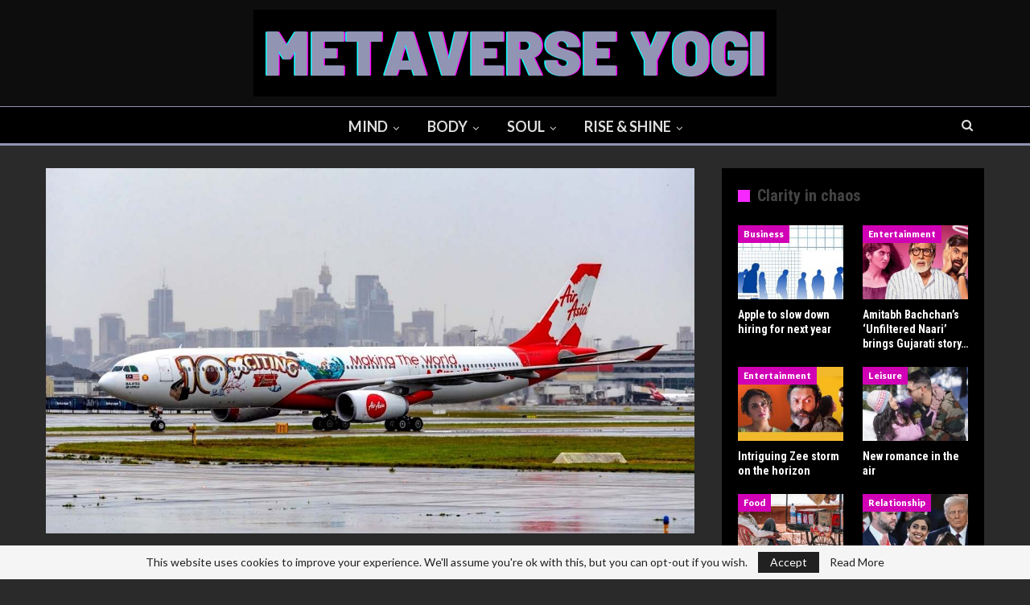

--- FILE ---
content_type: text/html; charset=UTF-8
request_url: https://metaverseyogi.com/business/airasia-x-returns-to-australia/
body_size: 87822
content:
	<!DOCTYPE html>
		<!--[if IE 8]>
	<html class="ie ie8" lang="en-GB"> <![endif]-->
	<!--[if IE 9]>
	<html class="ie ie9" lang="en-GB"> <![endif]-->
	<!--[if gt IE 9]><!-->
<html lang="en-GB"> <!--<![endif]-->
	<head>
				<meta charset="UTF-8">
		<meta http-equiv="X-UA-Compatible" content="IE=edge">
		<meta name="viewport" content="width=device-width, initial-scale=1.0">
		<link rel="pingback" href="https://metaverseyogi.com/xmlrpc.php"/>

		<title>AirAsia X returns to Australia - Metaverse Yogi</title>
<meta name='robots' content='max-image-preview:large' />

<!-- This site is optimized with the Yoast SEO Premium plugin v13.3 - https://yoast.com/wordpress/plugins/seo/ -->
<meta name="robots" content="max-snippet:-1, max-image-preview:large, max-video-preview:-1"/>
<link rel="canonical" href="https://metaverseyogi.com/business/airasia-x-returns-to-australia/" />
<meta property="og:locale" content="en_GB" />
<meta property="og:type" content="article" />
<meta property="og:title" content="AirAsia X returns to Australia - Metaverse Yogi" />
<meta property="og:description" content="Long haul low cost leader AirAsia X (AAX) today celebrated the return of services to/from Sydney and welcomed flight D7220 from Kuala Lumpur to Sydney which touched down this morning. The return service D7221 to Kuala Lumpur departed Sydney Airport after guests were treated with a special send off to mark the official recommencement of &hellip;" />
<meta property="og:url" content="https://metaverseyogi.com/business/airasia-x-returns-to-australia/" />
<meta property="og:site_name" content="Metaverse Yogi" />
<meta property="article:section" content="Business" />
<meta property="article:published_time" content="2022-09-18T16:41:38+00:00" />
<meta property="og:image" content="https://metaverseyogi.com/wp-content/uploads/2022/09/AirAsia-X-returns-to-Australia.jpg" />
<meta property="og:image:secure_url" content="https://metaverseyogi.com/wp-content/uploads/2022/09/AirAsia-X-returns-to-Australia.jpg" />
<meta property="og:image:width" content="1200" />
<meta property="og:image:height" content="675" />
<meta name="twitter:card" content="summary_large_image" />
<meta name="twitter:description" content="Long haul low cost leader AirAsia X (AAX) today celebrated the return of services to/from Sydney and welcomed flight D7220 from Kuala Lumpur to Sydney which touched down this morning. The return service D7221 to Kuala Lumpur departed Sydney Airport after guests were treated with a special send off to mark the official recommencement of [&hellip;]" />
<meta name="twitter:title" content="AirAsia X returns to Australia - Metaverse Yogi" />
<meta name="twitter:image" content="https://metaverseyogi.com/wp-content/uploads/2022/09/AirAsia-X-returns-to-Australia.jpg" />
<script type='application/ld+json' class='yoast-schema-graph yoast-schema-graph--main'>{"@context":"https://schema.org","@graph":[{"@type":"WebSite","@id":"https://metaverseyogi.com/#website","url":"https://metaverseyogi.com/","name":"Metaverse Yogi","inLanguage":"en-GB","potentialAction":[{"@type":"SearchAction","target":"https://metaverseyogi.com/?s={search_term_string}","query-input":"required name=search_term_string"}]},{"@type":"ImageObject","@id":"https://metaverseyogi.com/business/airasia-x-returns-to-australia/#primaryimage","inLanguage":"en-GB","url":"https://metaverseyogi.com/wp-content/uploads/2022/09/AirAsia-X-returns-to-Australia.jpg","width":1200,"height":675},{"@type":"WebPage","@id":"https://metaverseyogi.com/business/airasia-x-returns-to-australia/#webpage","url":"https://metaverseyogi.com/business/airasia-x-returns-to-australia/","name":"AirAsia X returns to Australia - Metaverse Yogi","isPartOf":{"@id":"https://metaverseyogi.com/#website"},"inLanguage":"en-GB","primaryImageOfPage":{"@id":"https://metaverseyogi.com/business/airasia-x-returns-to-australia/#primaryimage"},"datePublished":"2022-09-18T16:41:38+00:00","dateModified":"2022-09-18T16:41:38+00:00","author":{"@id":"https://metaverseyogi.com/#/schema/person/ddc5d24d15652eafb0270fca90656376"},"potentialAction":[{"@type":"ReadAction","target":["https://metaverseyogi.com/business/airasia-x-returns-to-australia/"]}]},{"@type":["Person"],"@id":"https://metaverseyogi.com/#/schema/person/ddc5d24d15652eafb0270fca90656376","name":"News Features","image":{"@type":"ImageObject","@id":"https://metaverseyogi.com/#authorlogo","inLanguage":"en-GB","url":"https://secure.gravatar.com/avatar/03243c13f42c19a9587ea2cbd11c3d8df5e4d312bbc773cca6c6814aeab45fca?s=96&d=mm&r=g","caption":"News Features"},"description":"News Features covers the whole spectrum of news, including national, world, business, tech, sports, travel, fashion, music and entertainment news.","sameAs":[]}]}</script>
<!-- / Yoast SEO Premium plugin. -->

<link rel='dns-prefetch' href='//fonts.googleapis.com' />
<link rel="alternate" type="application/rss+xml" title="Metaverse Yogi &raquo; Feed" href="https://metaverseyogi.com/feed/" />
<link rel="alternate" type="application/rss+xml" title="Metaverse Yogi &raquo; Comments Feed" href="https://metaverseyogi.com/comments/feed/" />
<link rel="alternate" type="application/rss+xml" title="Metaverse Yogi &raquo; AirAsia X returns to Australia Comments Feed" href="https://metaverseyogi.com/business/airasia-x-returns-to-australia/feed/" />
<link rel="alternate" title="oEmbed (JSON)" type="application/json+oembed" href="https://metaverseyogi.com/wp-json/oembed/1.0/embed?url=https%3A%2F%2Fmetaverseyogi.com%2Fbusiness%2Fairasia-x-returns-to-australia%2F" />
<link rel="alternate" title="oEmbed (XML)" type="text/xml+oembed" href="https://metaverseyogi.com/wp-json/oembed/1.0/embed?url=https%3A%2F%2Fmetaverseyogi.com%2Fbusiness%2Fairasia-x-returns-to-australia%2F&#038;format=xml" />
<style id='wp-img-auto-sizes-contain-inline-css' type='text/css'>
img:is([sizes=auto i],[sizes^="auto," i]){contain-intrinsic-size:3000px 1500px}
/*# sourceURL=wp-img-auto-sizes-contain-inline-css */
</style>
<style id='wp-emoji-styles-inline-css' type='text/css'>

	img.wp-smiley, img.emoji {
		display: inline !important;
		border: none !important;
		box-shadow: none !important;
		height: 1em !important;
		width: 1em !important;
		margin: 0 0.07em !important;
		vertical-align: -0.1em !important;
		background: none !important;
		padding: 0 !important;
	}
/*# sourceURL=wp-emoji-styles-inline-css */
</style>
<style id='wp-block-library-inline-css' type='text/css'>
:root{--wp-block-synced-color:#7a00df;--wp-block-synced-color--rgb:122,0,223;--wp-bound-block-color:var(--wp-block-synced-color);--wp-editor-canvas-background:#ddd;--wp-admin-theme-color:#007cba;--wp-admin-theme-color--rgb:0,124,186;--wp-admin-theme-color-darker-10:#006ba1;--wp-admin-theme-color-darker-10--rgb:0,107,160.5;--wp-admin-theme-color-darker-20:#005a87;--wp-admin-theme-color-darker-20--rgb:0,90,135;--wp-admin-border-width-focus:2px}@media (min-resolution:192dpi){:root{--wp-admin-border-width-focus:1.5px}}.wp-element-button{cursor:pointer}:root .has-very-light-gray-background-color{background-color:#eee}:root .has-very-dark-gray-background-color{background-color:#313131}:root .has-very-light-gray-color{color:#eee}:root .has-very-dark-gray-color{color:#313131}:root .has-vivid-green-cyan-to-vivid-cyan-blue-gradient-background{background:linear-gradient(135deg,#00d084,#0693e3)}:root .has-purple-crush-gradient-background{background:linear-gradient(135deg,#34e2e4,#4721fb 50%,#ab1dfe)}:root .has-hazy-dawn-gradient-background{background:linear-gradient(135deg,#faaca8,#dad0ec)}:root .has-subdued-olive-gradient-background{background:linear-gradient(135deg,#fafae1,#67a671)}:root .has-atomic-cream-gradient-background{background:linear-gradient(135deg,#fdd79a,#004a59)}:root .has-nightshade-gradient-background{background:linear-gradient(135deg,#330968,#31cdcf)}:root .has-midnight-gradient-background{background:linear-gradient(135deg,#020381,#2874fc)}:root{--wp--preset--font-size--normal:16px;--wp--preset--font-size--huge:42px}.has-regular-font-size{font-size:1em}.has-larger-font-size{font-size:2.625em}.has-normal-font-size{font-size:var(--wp--preset--font-size--normal)}.has-huge-font-size{font-size:var(--wp--preset--font-size--huge)}.has-text-align-center{text-align:center}.has-text-align-left{text-align:left}.has-text-align-right{text-align:right}.has-fit-text{white-space:nowrap!important}#end-resizable-editor-section{display:none}.aligncenter{clear:both}.items-justified-left{justify-content:flex-start}.items-justified-center{justify-content:center}.items-justified-right{justify-content:flex-end}.items-justified-space-between{justify-content:space-between}.screen-reader-text{border:0;clip-path:inset(50%);height:1px;margin:-1px;overflow:hidden;padding:0;position:absolute;width:1px;word-wrap:normal!important}.screen-reader-text:focus{background-color:#ddd;clip-path:none;color:#444;display:block;font-size:1em;height:auto;left:5px;line-height:normal;padding:15px 23px 14px;text-decoration:none;top:5px;width:auto;z-index:100000}html :where(.has-border-color){border-style:solid}html :where([style*=border-top-color]){border-top-style:solid}html :where([style*=border-right-color]){border-right-style:solid}html :where([style*=border-bottom-color]){border-bottom-style:solid}html :where([style*=border-left-color]){border-left-style:solid}html :where([style*=border-width]){border-style:solid}html :where([style*=border-top-width]){border-top-style:solid}html :where([style*=border-right-width]){border-right-style:solid}html :where([style*=border-bottom-width]){border-bottom-style:solid}html :where([style*=border-left-width]){border-left-style:solid}html :where(img[class*=wp-image-]){height:auto;max-width:100%}:where(figure){margin:0 0 1em}html :where(.is-position-sticky){--wp-admin--admin-bar--position-offset:var(--wp-admin--admin-bar--height,0px)}@media screen and (max-width:600px){html :where(.is-position-sticky){--wp-admin--admin-bar--position-offset:0px}}

/*# sourceURL=wp-block-library-inline-css */
</style><style id='global-styles-inline-css' type='text/css'>
:root{--wp--preset--aspect-ratio--square: 1;--wp--preset--aspect-ratio--4-3: 4/3;--wp--preset--aspect-ratio--3-4: 3/4;--wp--preset--aspect-ratio--3-2: 3/2;--wp--preset--aspect-ratio--2-3: 2/3;--wp--preset--aspect-ratio--16-9: 16/9;--wp--preset--aspect-ratio--9-16: 9/16;--wp--preset--color--black: #000000;--wp--preset--color--cyan-bluish-gray: #abb8c3;--wp--preset--color--white: #ffffff;--wp--preset--color--pale-pink: #f78da7;--wp--preset--color--vivid-red: #cf2e2e;--wp--preset--color--luminous-vivid-orange: #ff6900;--wp--preset--color--luminous-vivid-amber: #fcb900;--wp--preset--color--light-green-cyan: #7bdcb5;--wp--preset--color--vivid-green-cyan: #00d084;--wp--preset--color--pale-cyan-blue: #8ed1fc;--wp--preset--color--vivid-cyan-blue: #0693e3;--wp--preset--color--vivid-purple: #9b51e0;--wp--preset--gradient--vivid-cyan-blue-to-vivid-purple: linear-gradient(135deg,rgb(6,147,227) 0%,rgb(155,81,224) 100%);--wp--preset--gradient--light-green-cyan-to-vivid-green-cyan: linear-gradient(135deg,rgb(122,220,180) 0%,rgb(0,208,130) 100%);--wp--preset--gradient--luminous-vivid-amber-to-luminous-vivid-orange: linear-gradient(135deg,rgb(252,185,0) 0%,rgb(255,105,0) 100%);--wp--preset--gradient--luminous-vivid-orange-to-vivid-red: linear-gradient(135deg,rgb(255,105,0) 0%,rgb(207,46,46) 100%);--wp--preset--gradient--very-light-gray-to-cyan-bluish-gray: linear-gradient(135deg,rgb(238,238,238) 0%,rgb(169,184,195) 100%);--wp--preset--gradient--cool-to-warm-spectrum: linear-gradient(135deg,rgb(74,234,220) 0%,rgb(151,120,209) 20%,rgb(207,42,186) 40%,rgb(238,44,130) 60%,rgb(251,105,98) 80%,rgb(254,248,76) 100%);--wp--preset--gradient--blush-light-purple: linear-gradient(135deg,rgb(255,206,236) 0%,rgb(152,150,240) 100%);--wp--preset--gradient--blush-bordeaux: linear-gradient(135deg,rgb(254,205,165) 0%,rgb(254,45,45) 50%,rgb(107,0,62) 100%);--wp--preset--gradient--luminous-dusk: linear-gradient(135deg,rgb(255,203,112) 0%,rgb(199,81,192) 50%,rgb(65,88,208) 100%);--wp--preset--gradient--pale-ocean: linear-gradient(135deg,rgb(255,245,203) 0%,rgb(182,227,212) 50%,rgb(51,167,181) 100%);--wp--preset--gradient--electric-grass: linear-gradient(135deg,rgb(202,248,128) 0%,rgb(113,206,126) 100%);--wp--preset--gradient--midnight: linear-gradient(135deg,rgb(2,3,129) 0%,rgb(40,116,252) 100%);--wp--preset--font-size--small: 13px;--wp--preset--font-size--medium: 20px;--wp--preset--font-size--large: 36px;--wp--preset--font-size--x-large: 42px;--wp--preset--spacing--20: 0.44rem;--wp--preset--spacing--30: 0.67rem;--wp--preset--spacing--40: 1rem;--wp--preset--spacing--50: 1.5rem;--wp--preset--spacing--60: 2.25rem;--wp--preset--spacing--70: 3.38rem;--wp--preset--spacing--80: 5.06rem;--wp--preset--shadow--natural: 6px 6px 9px rgba(0, 0, 0, 0.2);--wp--preset--shadow--deep: 12px 12px 50px rgba(0, 0, 0, 0.4);--wp--preset--shadow--sharp: 6px 6px 0px rgba(0, 0, 0, 0.2);--wp--preset--shadow--outlined: 6px 6px 0px -3px rgb(255, 255, 255), 6px 6px rgb(0, 0, 0);--wp--preset--shadow--crisp: 6px 6px 0px rgb(0, 0, 0);}:where(.is-layout-flex){gap: 0.5em;}:where(.is-layout-grid){gap: 0.5em;}body .is-layout-flex{display: flex;}.is-layout-flex{flex-wrap: wrap;align-items: center;}.is-layout-flex > :is(*, div){margin: 0;}body .is-layout-grid{display: grid;}.is-layout-grid > :is(*, div){margin: 0;}:where(.wp-block-columns.is-layout-flex){gap: 2em;}:where(.wp-block-columns.is-layout-grid){gap: 2em;}:where(.wp-block-post-template.is-layout-flex){gap: 1.25em;}:where(.wp-block-post-template.is-layout-grid){gap: 1.25em;}.has-black-color{color: var(--wp--preset--color--black) !important;}.has-cyan-bluish-gray-color{color: var(--wp--preset--color--cyan-bluish-gray) !important;}.has-white-color{color: var(--wp--preset--color--white) !important;}.has-pale-pink-color{color: var(--wp--preset--color--pale-pink) !important;}.has-vivid-red-color{color: var(--wp--preset--color--vivid-red) !important;}.has-luminous-vivid-orange-color{color: var(--wp--preset--color--luminous-vivid-orange) !important;}.has-luminous-vivid-amber-color{color: var(--wp--preset--color--luminous-vivid-amber) !important;}.has-light-green-cyan-color{color: var(--wp--preset--color--light-green-cyan) !important;}.has-vivid-green-cyan-color{color: var(--wp--preset--color--vivid-green-cyan) !important;}.has-pale-cyan-blue-color{color: var(--wp--preset--color--pale-cyan-blue) !important;}.has-vivid-cyan-blue-color{color: var(--wp--preset--color--vivid-cyan-blue) !important;}.has-vivid-purple-color{color: var(--wp--preset--color--vivid-purple) !important;}.has-black-background-color{background-color: var(--wp--preset--color--black) !important;}.has-cyan-bluish-gray-background-color{background-color: var(--wp--preset--color--cyan-bluish-gray) !important;}.has-white-background-color{background-color: var(--wp--preset--color--white) !important;}.has-pale-pink-background-color{background-color: var(--wp--preset--color--pale-pink) !important;}.has-vivid-red-background-color{background-color: var(--wp--preset--color--vivid-red) !important;}.has-luminous-vivid-orange-background-color{background-color: var(--wp--preset--color--luminous-vivid-orange) !important;}.has-luminous-vivid-amber-background-color{background-color: var(--wp--preset--color--luminous-vivid-amber) !important;}.has-light-green-cyan-background-color{background-color: var(--wp--preset--color--light-green-cyan) !important;}.has-vivid-green-cyan-background-color{background-color: var(--wp--preset--color--vivid-green-cyan) !important;}.has-pale-cyan-blue-background-color{background-color: var(--wp--preset--color--pale-cyan-blue) !important;}.has-vivid-cyan-blue-background-color{background-color: var(--wp--preset--color--vivid-cyan-blue) !important;}.has-vivid-purple-background-color{background-color: var(--wp--preset--color--vivid-purple) !important;}.has-black-border-color{border-color: var(--wp--preset--color--black) !important;}.has-cyan-bluish-gray-border-color{border-color: var(--wp--preset--color--cyan-bluish-gray) !important;}.has-white-border-color{border-color: var(--wp--preset--color--white) !important;}.has-pale-pink-border-color{border-color: var(--wp--preset--color--pale-pink) !important;}.has-vivid-red-border-color{border-color: var(--wp--preset--color--vivid-red) !important;}.has-luminous-vivid-orange-border-color{border-color: var(--wp--preset--color--luminous-vivid-orange) !important;}.has-luminous-vivid-amber-border-color{border-color: var(--wp--preset--color--luminous-vivid-amber) !important;}.has-light-green-cyan-border-color{border-color: var(--wp--preset--color--light-green-cyan) !important;}.has-vivid-green-cyan-border-color{border-color: var(--wp--preset--color--vivid-green-cyan) !important;}.has-pale-cyan-blue-border-color{border-color: var(--wp--preset--color--pale-cyan-blue) !important;}.has-vivid-cyan-blue-border-color{border-color: var(--wp--preset--color--vivid-cyan-blue) !important;}.has-vivid-purple-border-color{border-color: var(--wp--preset--color--vivid-purple) !important;}.has-vivid-cyan-blue-to-vivid-purple-gradient-background{background: var(--wp--preset--gradient--vivid-cyan-blue-to-vivid-purple) !important;}.has-light-green-cyan-to-vivid-green-cyan-gradient-background{background: var(--wp--preset--gradient--light-green-cyan-to-vivid-green-cyan) !important;}.has-luminous-vivid-amber-to-luminous-vivid-orange-gradient-background{background: var(--wp--preset--gradient--luminous-vivid-amber-to-luminous-vivid-orange) !important;}.has-luminous-vivid-orange-to-vivid-red-gradient-background{background: var(--wp--preset--gradient--luminous-vivid-orange-to-vivid-red) !important;}.has-very-light-gray-to-cyan-bluish-gray-gradient-background{background: var(--wp--preset--gradient--very-light-gray-to-cyan-bluish-gray) !important;}.has-cool-to-warm-spectrum-gradient-background{background: var(--wp--preset--gradient--cool-to-warm-spectrum) !important;}.has-blush-light-purple-gradient-background{background: var(--wp--preset--gradient--blush-light-purple) !important;}.has-blush-bordeaux-gradient-background{background: var(--wp--preset--gradient--blush-bordeaux) !important;}.has-luminous-dusk-gradient-background{background: var(--wp--preset--gradient--luminous-dusk) !important;}.has-pale-ocean-gradient-background{background: var(--wp--preset--gradient--pale-ocean) !important;}.has-electric-grass-gradient-background{background: var(--wp--preset--gradient--electric-grass) !important;}.has-midnight-gradient-background{background: var(--wp--preset--gradient--midnight) !important;}.has-small-font-size{font-size: var(--wp--preset--font-size--small) !important;}.has-medium-font-size{font-size: var(--wp--preset--font-size--medium) !important;}.has-large-font-size{font-size: var(--wp--preset--font-size--large) !important;}.has-x-large-font-size{font-size: var(--wp--preset--font-size--x-large) !important;}
/*# sourceURL=global-styles-inline-css */
</style>

<style id='classic-theme-styles-inline-css' type='text/css'>
/*! This file is auto-generated */
.wp-block-button__link{color:#fff;background-color:#32373c;border-radius:9999px;box-shadow:none;text-decoration:none;padding:calc(.667em + 2px) calc(1.333em + 2px);font-size:1.125em}.wp-block-file__button{background:#32373c;color:#fff;text-decoration:none}
/*# sourceURL=/wp-includes/css/classic-themes.min.css */
</style>
<link rel='stylesheet' id='publisher-child-css' href='https://metaverseyogi.com/wp-content/themes/publisher-child/style.css?ver=1.0.0' type='text/css' media='all' />
<link rel='stylesheet' id='better-framework-main-fonts-css' href='https://fonts.googleapis.com/css?family=Lato:400,900,700%7CRoboto:500%7CRoboto+Condensed:700,400&#038;display=swap' type='text/css' media='all' />
<script type="text/javascript" src="https://metaverseyogi.com/wp-includes/js/jquery/jquery.min.js?ver=3.7.1" id="jquery-core-js"></script>
<script type="text/javascript" src="https://metaverseyogi.com/wp-includes/js/jquery/jquery-migrate.min.js?ver=3.4.1" id="jquery-migrate-js"></script>
<link rel="https://api.w.org/" href="https://metaverseyogi.com/wp-json/" /><link rel="alternate" title="JSON" type="application/json" href="https://metaverseyogi.com/wp-json/wp/v2/posts/732" /><link rel="EditURI" type="application/rsd+xml" title="RSD" href="https://metaverseyogi.com/xmlrpc.php?rsd" />
<meta name="generator" content="WordPress 6.9" />
<link rel='shortlink' href='https://metaverseyogi.com/?p=732' />
    <style type="text/css">
        #cseo-product-gallery {
            width: 500pt;
            margin: 0 auto;
            padding: 20pt;
            border-color: #ccc;
            border-width: 1pt;
            border-style: solid;
            border-radius: 4pt;
        }
        #cseo-product-galley-fullimage {
            list-style: none;
            width: auto;
            height: 400pt;
            margin: 0pt;
            padding: 0pt;
            overflow: hidden;
        }
        #cseo-product-galley-fullimage li img {
            display: block;
            margin: 0 auto;
            width: auto;
            height: 400pt;
        }
        #cseo-product-galley-thumbimage {
            list-style: none;
            overflow: hidden;
            float: left;
        }
        #cseo-product-galley-thumbimage li {
            float: left;
        }
        #cseo-product-galley-thumbimage li img {
            position:relative;
            float: left;
            border: 1pt solid white;
            opacity: 0.7;
            width: auto;
            height: 50pt;
            border-style: solid;
            border-width: 1px;
            border-color: transparent;
        }
        #cseo-product-galley-thumbimage li img:hover {
            opacity: 1;
            border-style: solid;
            border-color: #eee;
        }
        .cseo-product-galley-button {
            font-family: Arial,Helvetica,sans-serif;
            font-size: 32pt;
            font-weight: bold;
            box-shadow: 1pt 1pt 1pt 0 rgba(0, 0, 0, 0.4);
            border-radius :12pt;
            background-image: linear-gradient(#ffe700, #ff9700);
            text-decoration: none !important;
            cursor: pointer;
            color: black !important;
            border-width: 2pt;
            border-style: solid;
            border-color: #ff9100;
            padding: 12pt 28pt;
        }
        .cseo-product-galley-button:hover {
            margin: 1pt 1pt;
            color: black;
            background-image: linear-gradient(#ffd700, #ff8700);
        }
    </style>
    <meta name="generator" content="Powered by WPBakery Page Builder - drag and drop page builder for WordPress."/>
<script type="application/ld+json">{
    "@context": "http://schema.org/",
    "@type": "Organization",
    "@id": "#organization",
    "logo": {
        "@type": "ImageObject",
        "url": "https://metaverseyogi.com/wp-content/uploads/2022/02/Metaverse-Yogi-New-Logo-12.png"
    },
    "url": "https://metaverseyogi.com/",
    "name": "Metaverse Yogi",
    "description": ""
}</script>
<script type="application/ld+json">{
    "@context": "http://schema.org/",
    "@type": "WebSite",
    "name": "Metaverse Yogi",
    "alternateName": "",
    "url": "https://metaverseyogi.com/"
}</script>
<script type="application/ld+json">{
    "@context": "http://schema.org/",
    "@type": "NewsArticle",
    "headline": "AirAsia X returns to Australia",
    "description": "Long haul low cost leader AirAsia X (AAX) today celebrated the return of services to/from Sydney and welcomed flight D7220 from Kuala Lumpur to Sydney which touched down this morning.The return service D7221 to Kuala Lumpur departed Sydney Airport af",
    "datePublished": "2022-09-18",
    "dateModified": "2022-09-18",
    "author": {
        "@type": "Person",
        "@id": "#person-NewsFeatures",
        "name": "News Features"
    },
    "image": "https://metaverseyogi.com/wp-content/uploads/2022/09/AirAsia-X-returns-to-Australia.jpg",
    "interactionStatistic": [
        {
            "@type": "InteractionCounter",
            "interactionType": "http://schema.org/CommentAction",
            "userInteractionCount": "0"
        }
    ],
    "publisher": {
        "@id": "#organization"
    },
    "mainEntityOfPage": "https://metaverseyogi.com/business/airasia-x-returns-to-australia/"
}</script>
<link rel='stylesheet' id='bf-minifed-css-1' href='https://metaverseyogi.com/wp-content/bs-booster-cache/5fa870b435a7d2f2b91d960cd600b390.css' type='text/css' media='all' />
<link rel='stylesheet' id='7.11.0-1758544724' href='https://metaverseyogi.com/wp-content/bs-booster-cache/58fb51b6f704629a2bcdc01b17c66b6e.css' type='text/css' media='all' />
<link rel="icon" href="https://metaverseyogi.com/wp-content/uploads/2022/01/cropped-Metaverse-Yogi-Favicon-final-32x32.png" sizes="32x32" />
<link rel="icon" href="https://metaverseyogi.com/wp-content/uploads/2022/01/cropped-Metaverse-Yogi-Favicon-final-192x192.png" sizes="192x192" />
<link rel="apple-touch-icon" href="https://metaverseyogi.com/wp-content/uploads/2022/01/cropped-Metaverse-Yogi-Favicon-final-180x180.png" />
<meta name="msapplication-TileImage" content="https://metaverseyogi.com/wp-content/uploads/2022/01/cropped-Metaverse-Yogi-Favicon-final-270x270.png" />
<noscript><style> .wpb_animate_when_almost_visible { opacity: 1; }</style></noscript>	</head>

<body class="wp-singular post-template-default single single-post postid-732 single-format-standard wp-theme-publisher wp-child-theme-publisher-child bs-theme bs-publisher bs-publisher-games-portal active-light-box ltr close-rh page-layout-2-col page-layout-2-col-right full-width active-sticky-sidebar main-menu-sticky-smart main-menu-out-full-width active-ajax-search single-prim-cat-30 single-cat-30  wpb-js-composer js-comp-ver-6.7.0 vc_responsive bs-ll-a" dir="ltr">
	<header id="header" class="site-header header-style-1 full-width" itemscope="itemscope" itemtype="https://schema.org/WPHeader">
				<div class="header-inner">
			<div class="content-wrap">
				<div class="container">
					<div id="site-branding" class="site-branding">
	<p  id="site-title" class="logo h1 img-logo">
	<a href="https://metaverseyogi.com/" itemprop="url" rel="home">
					<img id="site-logo" src="https://metaverseyogi.com/wp-content/uploads/2022/02/Metaverse-Yogi-New-Logo-12.png"
			     alt="Metaverse Yogi"  />

			<span class="site-title">Metaverse Yogi - </span>
				</a>
</p>
</div><!-- .site-branding -->
				</div>

			</div>
		</div>
		<div id="menu-main" class="menu main-menu-wrapper show-search-item menu-actions-btn-width-1" role="navigation" itemscope="itemscope" itemtype="https://schema.org/SiteNavigationElement">
	<div class="main-menu-inner">
		<div class="content-wrap">
			<div class="container">

				<nav class="main-menu-container">
					<ul id="main-navigation" class="main-menu menu bsm-pure clearfix">
						<li id="menu-item-276" class="menu-item menu-item-type-custom menu-item-object-custom menu-item-has-children better-anim-fade menu-item-276"><a href="#">MIND</a>
<ul class="sub-menu">
	<li id="menu-item-268" class="menu-item menu-item-type-taxonomy menu-item-object-category menu-term-24 better-anim-fade menu-item-268"><a href="https://metaverseyogi.com/tech/">Technology</a></li>
	<li id="menu-item-263" class="menu-item menu-item-type-taxonomy menu-item-object-category menu-term-23 better-anim-fade menu-item-263"><a href="https://metaverseyogi.com/books/">Books</a></li>
	<li id="menu-item-265" class="menu-item menu-item-type-taxonomy menu-item-object-category menu-term-25 better-anim-fade menu-item-265"><a href="https://metaverseyogi.com/entertainment/">Entertainment</a></li>
</ul>
</li>
<li id="menu-item-277" class="menu-item menu-item-type-custom menu-item-object-custom menu-item-has-children better-anim-fade menu-item-277"><a href="#">BODY</a>
<ul class="sub-menu">
	<li id="menu-item-267" class="menu-item menu-item-type-taxonomy menu-item-object-category menu-term-27 better-anim-fade menu-item-267"><a href="https://metaverseyogi.com/food/">Food</a></li>
	<li id="menu-item-266" class="menu-item menu-item-type-taxonomy menu-item-object-category menu-term-26 better-anim-fade menu-item-266"><a href="https://metaverseyogi.com/fitness/">Fitness</a></li>
	<li id="menu-item-274" class="menu-item menu-item-type-taxonomy menu-item-object-category menu-term-28 better-anim-fade menu-item-274"><a href="https://metaverseyogi.com/style/">Style</a></li>
</ul>
</li>
<li id="menu-item-278" class="menu-item menu-item-type-custom menu-item-object-custom menu-item-has-children better-anim-fade menu-item-278"><a href="#">SOUL</a>
<ul class="sub-menu">
	<li id="menu-item-273" class="menu-item menu-item-type-taxonomy menu-item-object-category menu-term-29 better-anim-fade menu-item-273"><a href="https://metaverseyogi.com/self-help/">Self-Help</a></li>
	<li id="menu-item-272" class="menu-item menu-item-type-taxonomy menu-item-object-category menu-term-31 better-anim-fade menu-item-272"><a href="https://metaverseyogi.com/science/">Science</a></li>
	<li id="menu-item-275" class="menu-item menu-item-type-taxonomy menu-item-object-category current-post-ancestor current-menu-parent current-post-parent menu-term-30 better-anim-fade menu-item-275"><a href="https://metaverseyogi.com/business/">Business</a></li>
</ul>
</li>
<li id="menu-item-279" class="menu-item menu-item-type-custom menu-item-object-custom menu-item-has-children better-anim-fade menu-item-279"><a href="#">RISE &#038; SHINE</a>
<ul class="sub-menu">
	<li id="menu-item-271" class="menu-item menu-item-type-taxonomy menu-item-object-category menu-term-32 better-anim-fade menu-item-271"><a href="https://metaverseyogi.com/relationship/">Relationship</a></li>
	<li id="menu-item-269" class="menu-item menu-item-type-taxonomy menu-item-object-category menu-term-33 better-anim-fade menu-item-269"><a href="https://metaverseyogi.com/leisure/">Leisure</a></li>
	<li id="menu-item-270" class="menu-item menu-item-type-taxonomy menu-item-object-category menu-term-1 better-anim-fade menu-item-270"><a href="https://metaverseyogi.com/melange/">Mélange</a></li>
</ul>
</li>
					</ul><!-- #main-navigation -->
											<div class="menu-action-buttons width-1">
															<div class="search-container close">
									<span class="search-handler"><i class="fa fa-search"></i></span>

									<div class="search-box clearfix">
										<form role="search" method="get" class="search-form clearfix" action="https://metaverseyogi.com">
	<input type="search" class="search-field"
	       placeholder="Search..."
	       value="" name="s"
	       title="Search for:"
	       autocomplete="off">
	<input type="submit" class="search-submit" value="Search">
</form><!-- .search-form -->
									</div>
								</div>
														</div>
										</nav><!-- .main-menu-container -->

			</div>
		</div>
	</div>
</div><!-- .menu -->	</header><!-- .header -->
	<div class="rh-header clearfix dark deferred-block-exclude">
		<div class="rh-container clearfix">

			<div class="menu-container close">
				<span class="menu-handler"><span class="lines"></span></span>
			</div><!-- .menu-container -->

			<div class="logo-container rh-img-logo">
				<a href="https://metaverseyogi.com/" itemprop="url" rel="home">
											<img src="https://metaverseyogi.com/wp-content/uploads/2022/02/Metaverse-Yogi-New-Logo-12.png"
						     alt="Metaverse Yogi"  />				</a>
			</div><!-- .logo-container -->
		</div><!-- .rh-container -->
	</div><!-- .rh-header -->
		<div class="main-wrap content-main-wrap">
		<div class="content-wrap">
		<main id="content" class="content-container">

		<div class="container layout-2-col layout-2-col-1 layout-right-sidebar post-template-10">

			<div class="row main-section">
										<div class="col-sm-8 content-column">
							<div class="single-container">
																<article id="post-732" class="post-732 post type-post status-publish format-standard has-post-thumbnail  category-business single-post-content">
									<div class="single-featured"><a class="post-thumbnail open-lightbox" href="https://metaverseyogi.com/wp-content/uploads/2022/09/AirAsia-X-returns-to-Australia.jpg"><img  width="1200" height="675" alt="" data-src="https://metaverseyogi.com/wp-content/uploads/2022/09/AirAsia-X-returns-to-Australia.jpg">											</a>
											</div>
																		<div class="post-header-inner">
										<div class="post-header-title">
											<div class="term-badges floated"><span class="term-badge term-30"><a href="https://metaverseyogi.com/business/">Business</a></span></div>											<h1 class="single-post-title">
												<span class="post-title" itemprop="headline">AirAsia X returns to Australia</span>
											</h1>
											<div class="post-meta single-post-meta">
			<a href="https://metaverseyogi.com/author/newsfeatures/"
		   title="Browse Author Articles"
		   class="post-author-a post-author-avatar">
			<img alt=''  data-src='https://secure.gravatar.com/avatar/03243c13f42c19a9587ea2cbd11c3d8df5e4d312bbc773cca6c6814aeab45fca?s=26&d=mm&r=g' class='avatar avatar-26 photo avatar-default' height='26' width='26' /><span class="post-author-name">By <b>News Features</b></span>		</a>
					<span class="time"><time class="post-published updated"
			                         datetime="2022-09-18T22:11:38+05:30">On <b>Sep 18, 2022</b></time></span>
			</div>
										</div>
									</div>
																		<div class="entry-content clearfix single-post-content">
										<p>Long haul low cost leader AirAsia X (AAX) today celebrated the return of services to/from Sydney and welcomed flight D7220 from Kuala Lumpur to Sydney which touched down this morning.</p>
<p>The return service D7221 to Kuala Lumpur departed Sydney Airport after guests were treated with a special send off to mark the official recommencement of commercial services to/from Australia after a two year hiatus caused by the pandemic.</p>
<p>The twice-weekly service will also connect to Auckland, New Zealand starting 7 November this year and with plans to gradually increase the service to daily by the first quarter of next year to meet strong pent-up demand. AirAsia X is also resuming direct services to Melbourne and Perth commencing early November.</p>
<p>In celebration of the new services, AirAsia is offering great value fares from Sydney direct to Kuala Lumpur from AUD239 on Economy seats or guests can choose to experience the Premium Flatbed from AUD899 all-in* one way. From Kuala Lumpur, passengers can connect to a world of destinations across Asia on the airline group’s vast network.</p>
<p>The services to/from Sydney are available for booking through the ‘Flights’ icon on the airasia Super App or via the website. The latest sale is for the travel period between now and 28 October 2022.</p>
<p>CEO of AirAsia X Benyamin Ismail said: “Australia is one of our key markets and we are pleased to return our services to the country and reconnect our guests between Sydney and Kuala Lumpur with great value fares. Our first flight into Sydney today was over 93% full, which is a great sign of things to come and we look forward to resuming services to Melbourne, Perth and Auckland in November.</p>
<p>“We would also like to applaud the Australian government for accelerating the visa process for tourists to strengthen the travel and tourism industry, and thank the Malaysian government for reopening the border without restrictions.</p>
<p>“As we return to the skies, we will continue to review our network and cater to the strong pent up demand in our core markets with additional new season services to be added to the schedule in the near future. We are confident our resumption of services will not only benefit our guests but provide a welcome boost to both countries’ tourism industries as a whole.”</p>
<p>Rob Wood, Executive General Manager Aviation Sydney Airport, said: “It is great to see AirAsia X resuming their popular Sydney to Kuala Lumpur service as we cater to the increasing demand for travel throughout Malaysia.</p>
<p>“After a two-year absence caused by COVID, we are sure this service will be welcomed by travellers seeking great value fares to one of Malaysia’s most in-demand cities.”</p>
<p>Australia remains a key market for the AirAsia X Group. Thai AirAsia X, the affiliate long haul sister airline of AirAsia X, has also recently announced new direct services from Bangkok (Suvarnabhumi) to Melbourne and Sydney for the very first time, commencing 1 and 2 December 2022.</p>
									</div>
											<div class="post-share single-post-share bottom-share clearfix style-9">
			<div class="post-share-btn-group">
							</div>
						<div class="share-handler-wrap ">
				<span class="share-handler post-share-btn rank-default">
					<i class="bf-icon  fa fa-share-alt"></i>						<b class="text">Share</b>
										</span>
				<span class="social-item facebook"><a href="https://www.facebook.com/sharer.php?u=https%3A%2F%2Fmetaverseyogi.com%2Fbusiness%2Fairasia-x-returns-to-australia%2F" target="_blank" rel="nofollow noreferrer" class="bs-button-el" onclick="window.open(this.href, 'share-facebook','left=50,top=50,width=600,height=320,toolbar=0'); return false;"><span class="icon"><i class="bf-icon fa fa-facebook"></i></span></a></span><span class="social-item twitter"><a href="https://twitter.com/share?text=AirAsia X returns to Australia&url=https%3A%2F%2Fmetaverseyogi.com%2Fbusiness%2Fairasia-x-returns-to-australia%2F" target="_blank" rel="nofollow noreferrer" class="bs-button-el" onclick="window.open(this.href, 'share-twitter','left=50,top=50,width=600,height=320,toolbar=0'); return false;"><span class="icon"><i class="bf-icon fa fa-twitter"></i></span></a></span><span class="social-item google_plus"><a href="https://plus.google.com/share?url=https%3A%2F%2Fmetaverseyogi.com%2Fbusiness%2Fairasia-x-returns-to-australia%2F" target="_blank" rel="nofollow noreferrer" class="bs-button-el" onclick="window.open(this.href, 'share-google_plus','left=50,top=50,width=600,height=320,toolbar=0'); return false;"><span class="icon"><i class="bf-icon fa fa-google"></i></span></a></span><span class="social-item reddit"><a href="https://reddit.com/submit?url=https%3A%2F%2Fmetaverseyogi.com%2Fbusiness%2Fairasia-x-returns-to-australia%2F&title=AirAsia X returns to Australia" target="_blank" rel="nofollow noreferrer" class="bs-button-el" onclick="window.open(this.href, 'share-reddit','left=50,top=50,width=600,height=320,toolbar=0'); return false;"><span class="icon"><i class="bf-icon fa fa-reddit-alien"></i></span></a></span><span class="social-item whatsapp"><a href="whatsapp://send?text=AirAsia X returns to Australia %0A%0A https%3A%2F%2Fmetaverseyogi.com%2Fbusiness%2Fairasia-x-returns-to-australia%2F" target="_blank" rel="nofollow noreferrer" class="bs-button-el" onclick="window.open(this.href, 'share-whatsapp','left=50,top=50,width=600,height=320,toolbar=0'); return false;"><span class="icon"><i class="bf-icon fa fa-whatsapp"></i></span></a></span><span class="social-item pinterest"><a href="https://pinterest.com/pin/create/button/?url=https%3A%2F%2Fmetaverseyogi.com%2Fbusiness%2Fairasia-x-returns-to-australia%2F&media=https://metaverseyogi.com/wp-content/uploads/2022/09/AirAsia-X-returns-to-Australia.jpg&description=AirAsia X returns to Australia" target="_blank" rel="nofollow noreferrer" class="bs-button-el" onclick="window.open(this.href, 'share-pinterest','left=50,top=50,width=600,height=320,toolbar=0'); return false;"><span class="icon"><i class="bf-icon fa fa-pinterest"></i></span></a></span><span class="social-item email"><a href="mailto:?subject=AirAsia X returns to Australia&body=https%3A%2F%2Fmetaverseyogi.com%2Fbusiness%2Fairasia-x-returns-to-australia%2F" target="_blank" rel="nofollow noreferrer" class="bs-button-el" onclick="window.open(this.href, 'share-email','left=50,top=50,width=600,height=320,toolbar=0'); return false;"><span class="icon"><i class="bf-icon fa fa-envelope-open"></i></span></a></span><span class="social-item facebook-messenger"><a href="https://www.facebook.com/dialog/send?link=https%3A%2F%2Fmetaverseyogi.com%2Fbusiness%2Fairasia-x-returns-to-australia%2F&app_id=521270401588372&redirect_uri=https%3A%2F%2Fmetaverseyogi.com%2Fbusiness%2Fairasia-x-returns-to-australia%2F" target="_blank" rel="nofollow noreferrer" class="bs-button-el" onclick="window.open(this.href, 'share-facebook-messenger','left=50,top=50,width=600,height=320,toolbar=0'); return false;"><span class="icon"><i class="bf-icon bsfi-facebook-messenger"></i></span></a></span><span class="social-item linkedin"><a href="https://www.linkedin.com/shareArticle?mini=true&url=https%3A%2F%2Fmetaverseyogi.com%2Fbusiness%2Fairasia-x-returns-to-australia%2F&title=AirAsia X returns to Australia" target="_blank" rel="nofollow noreferrer" class="bs-button-el" onclick="window.open(this.href, 'share-linkedin','left=50,top=50,width=600,height=320,toolbar=0'); return false;"><span class="icon"><i class="bf-icon fa fa-linkedin"></i></span></a></span><span class="social-item telegram"><a href="https://telegram.me/share/url?url=https%3A%2F%2Fmetaverseyogi.com%2Fbusiness%2Fairasia-x-returns-to-australia%2F&text=AirAsia X returns to Australia" target="_blank" rel="nofollow noreferrer" class="bs-button-el" onclick="window.open(this.href, 'share-telegram','left=50,top=50,width=600,height=320,toolbar=0'); return false;"><span class="icon"><i class="bf-icon fa fa-send"></i></span></a></span><span class="social-item print"><a href="#" target="_blank" rel="nofollow noreferrer" class="bs-button-el" ><span class="icon"><i class="bf-icon fa fa-print"></i></span></a></span></div>		</div>
										</article>
								<section class="post-author clearfix">
		<a href="https://metaverseyogi.com/author/newsfeatures/"
	   title="Browse Author Articles">
		<span class="post-author-avatar" itemprop="image"><img alt=''  data-src='https://secure.gravatar.com/avatar/03243c13f42c19a9587ea2cbd11c3d8df5e4d312bbc773cca6c6814aeab45fca?s=80&d=mm&r=g' class='avatar avatar-80 photo avatar-default' height='80' width='80' /></span>
	</a>

	<div class="author-title heading-typo">
		<a class="post-author-url" href="https://metaverseyogi.com/author/newsfeatures/"><span class="post-author-name">News Features</span></a>

		
			</div>

	<div class="author-links">
				<ul class="author-social-icons">
							<li class="social-item site">
					<a href="https://newsfeatures.in/"
					   target="_blank"
					   rel="nofollow noreferrer"><i class="fa fa-globe"></i></a>
				</li>
						</ul>
			</div>

	<div class="post-author-bio" itemprop="description">
		<p>News Features covers the whole spectrum of news, including national, world, business, tech, sports, travel, fashion, music and entertainment news.</p>
	</div>

</section>
							</div>
							<div class="post-related">

	<div class="section-heading sh-t7 sh-s1 ">

					<span class="h-text related-posts-heading">You might also like</span>
		
	</div>

	
					<div class="bs-pagination-wrapper main-term-none next_prev ">
			<div class="listing listing-thumbnail listing-tb-2 clearfix  scolumns-3 simple-grid include-last-mobile">
	<div  class="post-1369 type-post format-standard has-post-thumbnail   listing-item listing-item-thumbnail listing-item-tb-2 main-term-30">
<div class="item-inner clearfix">
			<div class="featured featured-type-featured-image">
			<div class="term-badges floated"><span class="term-badge term-30"><a href="https://metaverseyogi.com/business/">Business</a></span></div>			<a  title="Carney urges global progress without relying on United States" data-src="https://metaverseyogi.com/wp-content/uploads/2025/11/Carney-urges-global-progress-without-relying-on-United-States-210x136.jpg" data-bs-srcset="{&quot;baseurl&quot;:&quot;https:\/\/metaverseyogi.com\/wp-content\/uploads\/2025\/11\/&quot;,&quot;sizes&quot;:{&quot;86&quot;:&quot;Carney-urges-global-progress-without-relying-on-United-States-86x64.jpg&quot;,&quot;210&quot;:&quot;Carney-urges-global-progress-without-relying-on-United-States-210x136.jpg&quot;,&quot;279&quot;:&quot;Carney-urges-global-progress-without-relying-on-United-States-279x220.jpg&quot;,&quot;357&quot;:&quot;Carney-urges-global-progress-without-relying-on-United-States-357x210.jpg&quot;,&quot;750&quot;:&quot;Carney-urges-global-progress-without-relying-on-United-States-750x430.jpg&quot;,&quot;1200&quot;:&quot;Carney-urges-global-progress-without-relying-on-United-States.jpg&quot;}}"					class="img-holder" href="https://metaverseyogi.com/business/carney-urges-global-progress-without-relying-on-united-states/"></a>
					</div>
	<p class="title">	<a class="post-url" href="https://metaverseyogi.com/business/carney-urges-global-progress-without-relying-on-united-states/" title="Carney urges global progress without relying on United States">
			<span class="post-title">
				Carney urges global progress without relying on United States			</span>
	</a>
	</p></div>
</div >
<div  class="post-1351 type-post format-standard has-post-thumbnail   listing-item listing-item-thumbnail listing-item-tb-2 main-term-30">
<div class="item-inner clearfix">
			<div class="featured featured-type-featured-image">
			<div class="term-badges floated"><span class="term-badge term-30"><a href="https://metaverseyogi.com/business/">Business</a></span></div>			<a  title="Trump cuts China tariffs by 10 percentage points after talks with Xi" data-src="https://metaverseyogi.com/wp-content/uploads/2025/10/Trump-cuts-China-tariffs-by-10-percentage-points-after-talks-with-Xi-210x136.jpg" data-bs-srcset="{&quot;baseurl&quot;:&quot;https:\/\/metaverseyogi.com\/wp-content\/uploads\/2025\/10\/&quot;,&quot;sizes&quot;:{&quot;86&quot;:&quot;Trump-cuts-China-tariffs-by-10-percentage-points-after-talks-with-Xi-86x64.jpg&quot;,&quot;210&quot;:&quot;Trump-cuts-China-tariffs-by-10-percentage-points-after-talks-with-Xi-210x136.jpg&quot;,&quot;279&quot;:&quot;Trump-cuts-China-tariffs-by-10-percentage-points-after-talks-with-Xi-279x220.jpg&quot;,&quot;357&quot;:&quot;Trump-cuts-China-tariffs-by-10-percentage-points-after-talks-with-Xi-357x210.jpg&quot;,&quot;750&quot;:&quot;Trump-cuts-China-tariffs-by-10-percentage-points-after-talks-with-Xi-750x430.jpg&quot;,&quot;1200&quot;:&quot;Trump-cuts-China-tariffs-by-10-percentage-points-after-talks-with-Xi.jpg&quot;}}"					class="img-holder" href="https://metaverseyogi.com/business/trump-cuts-china-tariffs-by-10-percentage-points-after-talks-with-xi/"></a>
					</div>
	<p class="title">	<a class="post-url" href="https://metaverseyogi.com/business/trump-cuts-china-tariffs-by-10-percentage-points-after-talks-with-xi/" title="Trump cuts China tariffs by 10 percentage points after talks with Xi">
			<span class="post-title">
				Trump cuts China tariffs by 10 percentage points after talks with Xi			</span>
	</a>
	</p></div>
</div >
<div  class="post-1344 type-post format-standard has-post-thumbnail   listing-item listing-item-thumbnail listing-item-tb-2 main-term-30">
<div class="item-inner clearfix">
			<div class="featured featured-type-featured-image">
			<div class="term-badges floated"><span class="term-badge term-30"><a href="https://metaverseyogi.com/business/">Business</a></span></div>			<a  title="India’s cities see historic boom in commercial real estate" data-src="https://metaverseyogi.com/wp-content/uploads/2025/10/Indias-cities-see-historic-boom-in-commercial-real-estate-210x136.jpg" data-bs-srcset="{&quot;baseurl&quot;:&quot;https:\/\/metaverseyogi.com\/wp-content\/uploads\/2025\/10\/&quot;,&quot;sizes&quot;:{&quot;86&quot;:&quot;Indias-cities-see-historic-boom-in-commercial-real-estate-86x64.jpg&quot;,&quot;210&quot;:&quot;Indias-cities-see-historic-boom-in-commercial-real-estate-210x136.jpg&quot;,&quot;279&quot;:&quot;Indias-cities-see-historic-boom-in-commercial-real-estate-279x220.jpg&quot;,&quot;357&quot;:&quot;Indias-cities-see-historic-boom-in-commercial-real-estate-357x210.jpg&quot;,&quot;750&quot;:&quot;Indias-cities-see-historic-boom-in-commercial-real-estate-750x430.jpg&quot;,&quot;1200&quot;:&quot;Indias-cities-see-historic-boom-in-commercial-real-estate.jpg&quot;}}"					class="img-holder" href="https://metaverseyogi.com/business/indias-cities-see-historic-boom-in-commercial-real-estate/"></a>
					</div>
	<p class="title">	<a class="post-url" href="https://metaverseyogi.com/business/indias-cities-see-historic-boom-in-commercial-real-estate/" title="India’s cities see historic boom in commercial real estate">
			<span class="post-title">
				India’s cities see historic boom in commercial real estate			</span>
	</a>
	</p></div>
</div >
<div  class="post-1215 type-post format-standard has-post-thumbnail   listing-item listing-item-thumbnail listing-item-tb-2 main-term-30">
<div class="item-inner clearfix">
			<div class="featured featured-type-featured-image">
			<div class="term-badges floated"><span class="term-badge term-30"><a href="https://metaverseyogi.com/business/">Business</a></span></div>			<a  title="Zelensky rejects US mineral demands, offers resignation for peace" data-src="https://metaverseyogi.com/wp-content/uploads/2025/02/Zelensky-rejects-US-mineral-demands-offers-resignation-for-peace-210x136.jpg" data-bs-srcset="{&quot;baseurl&quot;:&quot;https:\/\/metaverseyogi.com\/wp-content\/uploads\/2025\/02\/&quot;,&quot;sizes&quot;:{&quot;86&quot;:&quot;Zelensky-rejects-US-mineral-demands-offers-resignation-for-peace-86x64.jpg&quot;,&quot;210&quot;:&quot;Zelensky-rejects-US-mineral-demands-offers-resignation-for-peace-210x136.jpg&quot;,&quot;279&quot;:&quot;Zelensky-rejects-US-mineral-demands-offers-resignation-for-peace-279x220.jpg&quot;,&quot;357&quot;:&quot;Zelensky-rejects-US-mineral-demands-offers-resignation-for-peace-357x210.jpg&quot;,&quot;750&quot;:&quot;Zelensky-rejects-US-mineral-demands-offers-resignation-for-peace-750x430.jpg&quot;,&quot;1200&quot;:&quot;Zelensky-rejects-US-mineral-demands-offers-resignation-for-peace.jpg&quot;}}"					class="img-holder" href="https://metaverseyogi.com/business/zelensky-rejects-us-mineral-demands-offers-resignation-for-peace/"></a>
					</div>
	<p class="title">	<a class="post-url" href="https://metaverseyogi.com/business/zelensky-rejects-us-mineral-demands-offers-resignation-for-peace/" title="Zelensky rejects US mineral demands, offers resignation for peace">
			<span class="post-title">
				Zelensky rejects US mineral demands, offers resignation for peace			</span>
	</a>
	</p></div>
</div >
	</div>
	
	</div><div class="bs-pagination bs-ajax-pagination next_prev main-term-none clearfix">
			<script>var bs_ajax_paginate_42955593 = '{"query":{"paginate":"next_prev","count":4,"post_type":"post","posts_per_page":4,"post__not_in":[732],"ignore_sticky_posts":1,"post_status":["publish","private"],"category__in":[30],"_layout":{"state":"1|1|0","page":"2-col-right"}},"type":"wp_query","view":"Publisher::fetch_related_posts","current_page":1,"ajax_url":"\/wp-admin\/admin-ajax.php","remove_duplicates":"0","paginate":"next_prev","_layout":{"state":"1|1|0","page":"2-col-right"},"_bs_pagin_token":"e2575ed"}';</script>				<a class="btn-bs-pagination prev disabled" rel="prev" data-id="42955593"
				   title="Previous">
					<i class="fa fa-angle-left"
					   aria-hidden="true"></i> Prev				</a>
				<a  rel="next" class="btn-bs-pagination next"
				   data-id="42955593" title="Next">
					Next <i
							class="fa fa-angle-right" aria-hidden="true"></i>
				</a>
				</div></div>
						</div><!-- .content-column -->
												<div class="col-sm-4 sidebar-column sidebar-column-primary">
							<aside id="sidebar-primary-sidebar" class="sidebar" role="complementary" aria-label="Primary Sidebar Sidebar" itemscope="itemscope" itemtype="https://schema.org/WPSideBar">
	<div id="bs-thumbnail-listing-2-2" class=" h-ni w-bg w-bg-000000 h-c h-c-d100b5 w-t primary-sidebar-widget widget widget_bs-thumbnail-listing-2"><div class=" bs-listing bs-listing-listing-thumbnail-2 bs-listing-single-tab">		<p class="section-heading sh-t7 sh-s1 main-term-23">

		
							<a href="https://metaverseyogi.com/books/" class="main-link">
							<span class="h-text main-term-23">
								 Clarity in chaos							</span>
				</a>
			
		
		</p>
			<div class="listing listing-thumbnail listing-tb-2 clearfix scolumns-2 bsw-4 ">
	<div  class="post-553 type-post format-standard has-post-thumbnail   listing-item listing-item-thumbnail listing-item-tb-2 main-term-30">
<div class="item-inner clearfix">
			<div class="featured featured-type-featured-image">
			<div class="term-badges floated"><span class="term-badge term-30"><a href="https://metaverseyogi.com/business/">Business</a></span></div>			<a  title="Apple to slow down hiring for next year" data-src="https://metaverseyogi.com/wp-content/uploads/2022/07/Apple-to-slow-down-hiring-for-next-year-210x136.jpg" data-bs-srcset="{&quot;baseurl&quot;:&quot;https:\/\/metaverseyogi.com\/wp-content\/uploads\/2022\/07\/&quot;,&quot;sizes&quot;:{&quot;86&quot;:&quot;Apple-to-slow-down-hiring-for-next-year-86x64.jpg&quot;,&quot;210&quot;:&quot;Apple-to-slow-down-hiring-for-next-year-210x136.jpg&quot;,&quot;279&quot;:&quot;Apple-to-slow-down-hiring-for-next-year-279x220.jpg&quot;,&quot;357&quot;:&quot;Apple-to-slow-down-hiring-for-next-year-357x210.jpg&quot;,&quot;750&quot;:&quot;Apple-to-slow-down-hiring-for-next-year-750x430.jpg&quot;,&quot;1200&quot;:&quot;Apple-to-slow-down-hiring-for-next-year.jpg&quot;}}"					class="img-holder" href="https://metaverseyogi.com/business/apple-to-slow-down-hiring-for-next-year/"></a>
					</div>
	<p class="title">	<a class="post-url" href="https://metaverseyogi.com/business/apple-to-slow-down-hiring-for-next-year/" title="Apple to slow down hiring for next year">
			<span class="post-title">
				Apple to slow down hiring for next year			</span>
	</a>
	</p></div>
</div >
<div  class="post-1291 type-post format-standard has-post-thumbnail   listing-item listing-item-thumbnail listing-item-tb-2 main-term-25">
<div class="item-inner clearfix">
			<div class="featured featured-type-featured-image">
			<div class="term-badges floated"><span class="term-badge term-25"><a href="https://metaverseyogi.com/entertainment/">Entertainment</a></span></div>			<a  title="Amitabh Bachchan’s ‘Unfiltered Naari’ brings Gujarati story to Hindi viewers" data-src="https://metaverseyogi.com/wp-content/uploads/2025/07/Amitabh-Bachchans-‘Unfiltered-Naari-brings-Gujarati-story-to-Hindi-viewers-210x136.jpg" data-bs-srcset="{&quot;baseurl&quot;:&quot;https:\/\/metaverseyogi.com\/wp-content\/uploads\/2025\/07\/&quot;,&quot;sizes&quot;:{&quot;86&quot;:&quot;Amitabh-Bachchans-\u2018Unfiltered-Naari-brings-Gujarati-story-to-Hindi-viewers-86x64.jpg&quot;,&quot;210&quot;:&quot;Amitabh-Bachchans-\u2018Unfiltered-Naari-brings-Gujarati-story-to-Hindi-viewers-210x136.jpg&quot;,&quot;279&quot;:&quot;Amitabh-Bachchans-\u2018Unfiltered-Naari-brings-Gujarati-story-to-Hindi-viewers-279x220.jpg&quot;,&quot;357&quot;:&quot;Amitabh-Bachchans-\u2018Unfiltered-Naari-brings-Gujarati-story-to-Hindi-viewers-357x210.jpg&quot;,&quot;750&quot;:&quot;Amitabh-Bachchans-\u2018Unfiltered-Naari-brings-Gujarati-story-to-Hindi-viewers-750x430.jpg&quot;,&quot;1200&quot;:&quot;Amitabh-Bachchans-\u2018Unfiltered-Naari-brings-Gujarati-story-to-Hindi-viewers.jpg&quot;}}"					class="img-holder" href="https://metaverseyogi.com/entertainment/amitabh-bachchans-unfiltered-naari-brings-gujarati-story-to-hindi-viewers/"></a>
					</div>
	<p class="title">	<a class="post-url" href="https://metaverseyogi.com/entertainment/amitabh-bachchans-unfiltered-naari-brings-gujarati-story-to-hindi-viewers/" title="Amitabh Bachchan’s ‘Unfiltered Naari’ brings Gujarati story to Hindi viewers">
			<span class="post-title">
				Amitabh Bachchan’s ‘Unfiltered Naari’ brings Gujarati story&hellip;			</span>
	</a>
	</p></div>
</div >
<div  class="post-438 type-post format-standard has-post-thumbnail   listing-item listing-item-thumbnail listing-item-tb-2 main-term-25">
<div class="item-inner clearfix">
			<div class="featured featured-type-featured-image">
			<div class="term-badges floated"><span class="term-badge term-25"><a href="https://metaverseyogi.com/entertainment/">Entertainment</a></span></div>			<a  title="Intriguing Zee storm on the horizon" data-src="https://metaverseyogi.com/wp-content/uploads/2022/02/Zee-forthcoming-projects-210x136.jpg" data-bs-srcset="{&quot;baseurl&quot;:&quot;https:\/\/metaverseyogi.com\/wp-content\/uploads\/2022\/02\/&quot;,&quot;sizes&quot;:{&quot;86&quot;:&quot;Zee-forthcoming-projects-86x64.jpg&quot;,&quot;210&quot;:&quot;Zee-forthcoming-projects-210x136.jpg&quot;,&quot;279&quot;:&quot;Zee-forthcoming-projects-279x220.jpg&quot;,&quot;357&quot;:&quot;Zee-forthcoming-projects-357x210.jpg&quot;,&quot;750&quot;:&quot;Zee-forthcoming-projects-750x430.jpg&quot;,&quot;1200&quot;:&quot;Zee-forthcoming-projects.jpg&quot;}}"					class="img-holder" href="https://metaverseyogi.com/entertainment/intriguing-zee-storm-on-the-horizon/"></a>
					</div>
	<p class="title">	<a class="post-url" href="https://metaverseyogi.com/entertainment/intriguing-zee-storm-on-the-horizon/" title="Intriguing Zee storm on the horizon">
			<span class="post-title">
				Intriguing Zee storm on the horizon			</span>
	</a>
	</p></div>
</div >
<div  class="post-413 type-post format-standard has-post-thumbnail   listing-item listing-item-thumbnail listing-item-tb-2 main-term-33">
<div class="item-inner clearfix">
			<div class="featured featured-type-featured-image">
			<div class="term-badges floated"><span class="term-badge term-33"><a href="https://metaverseyogi.com/leisure/">Leisure</a></span></div>			<a  title="New romance in the air" data-src="https://metaverseyogi.com/wp-content/uploads/2022/02/New-romance-in-the-air-210x136.jpg" data-bs-srcset="{&quot;baseurl&quot;:&quot;https:\/\/metaverseyogi.com\/wp-content\/uploads\/2022\/02\/&quot;,&quot;sizes&quot;:{&quot;86&quot;:&quot;New-romance-in-the-air-86x64.jpg&quot;,&quot;210&quot;:&quot;New-romance-in-the-air-210x136.jpg&quot;,&quot;279&quot;:&quot;New-romance-in-the-air-279x220.jpg&quot;,&quot;357&quot;:&quot;New-romance-in-the-air-357x210.jpg&quot;,&quot;750&quot;:&quot;New-romance-in-the-air-750x430.jpg&quot;,&quot;1200&quot;:&quot;New-romance-in-the-air.jpg&quot;}}"					class="img-holder" href="https://metaverseyogi.com/leisure/new-romance-in-the-air/"></a>
					</div>
	<p class="title">	<a class="post-url" href="https://metaverseyogi.com/leisure/new-romance-in-the-air/" title="New romance in the air">
			<span class="post-title">
				New romance in the air			</span>
	</a>
	</p></div>
</div >
<div  class="post-639 type-post format-standard has-post-thumbnail   listing-item listing-item-thumbnail listing-item-tb-2 main-term-27">
<div class="item-inner clearfix">
			<div class="featured featured-type-featured-image">
			<div class="term-badges floated"><span class="term-badge term-27"><a href="https://metaverseyogi.com/food/">Food</a></span></div>			<a  title="Food carts banned outside schools in Lucknow" data-src="https://metaverseyogi.com/wp-content/uploads/2022/08/Food-carts-banned-outside-schools-in-Lucknow-210x136.jpg" data-bs-srcset="{&quot;baseurl&quot;:&quot;https:\/\/metaverseyogi.com\/wp-content\/uploads\/2022\/08\/&quot;,&quot;sizes&quot;:{&quot;86&quot;:&quot;Food-carts-banned-outside-schools-in-Lucknow-86x64.jpg&quot;,&quot;210&quot;:&quot;Food-carts-banned-outside-schools-in-Lucknow-210x136.jpg&quot;,&quot;279&quot;:&quot;Food-carts-banned-outside-schools-in-Lucknow-279x220.jpg&quot;,&quot;357&quot;:&quot;Food-carts-banned-outside-schools-in-Lucknow-357x210.jpg&quot;,&quot;750&quot;:&quot;Food-carts-banned-outside-schools-in-Lucknow-750x430.jpg&quot;,&quot;1200&quot;:&quot;Food-carts-banned-outside-schools-in-Lucknow.jpg&quot;}}"					class="img-holder" href="https://metaverseyogi.com/food/food-carts-banned-outside-schools-in-lucknow/"></a>
					</div>
	<p class="title">	<a class="post-url" href="https://metaverseyogi.com/food/food-carts-banned-outside-schools-in-lucknow/" title="Food carts banned outside schools in Lucknow">
			<span class="post-title">
				Food carts banned outside schools in Lucknow			</span>
	</a>
	</p></div>
</div >
<div  class="post-1361 type-post format-standard has-post-thumbnail   listing-item listing-item-thumbnail listing-item-tb-2 main-term-32">
<div class="item-inner clearfix">
			<div class="featured featured-type-featured-image">
			<div class="term-badges floated"><span class="term-badge term-32"><a href="https://metaverseyogi.com/relationship/">Relationship</a></span></div>			<a  title="JD Vance hopes Hindu wife Usha will embrace Christianity" data-src="https://metaverseyogi.com/wp-content/uploads/2025/10/JD-Vance-hopes-Hindu-wife-Usha-will-embrace-Christianity-210x136.jpg" data-bs-srcset="{&quot;baseurl&quot;:&quot;https:\/\/metaverseyogi.com\/wp-content\/uploads\/2025\/10\/&quot;,&quot;sizes&quot;:{&quot;86&quot;:&quot;JD-Vance-hopes-Hindu-wife-Usha-will-embrace-Christianity-86x64.jpg&quot;,&quot;210&quot;:&quot;JD-Vance-hopes-Hindu-wife-Usha-will-embrace-Christianity-210x136.jpg&quot;,&quot;279&quot;:&quot;JD-Vance-hopes-Hindu-wife-Usha-will-embrace-Christianity-279x220.jpg&quot;,&quot;357&quot;:&quot;JD-Vance-hopes-Hindu-wife-Usha-will-embrace-Christianity-357x210.jpg&quot;,&quot;750&quot;:&quot;JD-Vance-hopes-Hindu-wife-Usha-will-embrace-Christianity-750x430.jpg&quot;,&quot;1200&quot;:&quot;JD-Vance-hopes-Hindu-wife-Usha-will-embrace-Christianity.jpg&quot;}}"					class="img-holder" href="https://metaverseyogi.com/relationship/jd-vance-hopes-hindu-wife-usha-will-embrace-christianity/"></a>
					</div>
	<p class="title">	<a class="post-url" href="https://metaverseyogi.com/relationship/jd-vance-hopes-hindu-wife-usha-will-embrace-christianity/" title="JD Vance hopes Hindu wife Usha will embrace Christianity">
			<span class="post-title">
				JD Vance hopes Hindu wife Usha will embrace Christianity			</span>
	</a>
	</p></div>
</div >
<div  class="post-1319 type-post format-standard has-post-thumbnail   listing-item listing-item-thumbnail listing-item-tb-2 main-term-32">
<div class="item-inner clearfix">
			<div class="featured featured-type-featured-image">
			<div class="term-badges floated"><span class="term-badge term-32"><a href="https://metaverseyogi.com/relationship/">Relationship</a></span></div>			<a  title="FBI action at former Trump adviser’s home follows critical comments on tariffs" data-src="https://metaverseyogi.com/wp-content/uploads/2025/08/FBI-action-at-former-Trump-advisers-home-follows-critical-comments-on-tariffs-210x136.jpg" data-bs-srcset="{&quot;baseurl&quot;:&quot;https:\/\/metaverseyogi.com\/wp-content\/uploads\/2025\/08\/&quot;,&quot;sizes&quot;:{&quot;86&quot;:&quot;FBI-action-at-former-Trump-advisers-home-follows-critical-comments-on-tariffs-86x64.jpg&quot;,&quot;210&quot;:&quot;FBI-action-at-former-Trump-advisers-home-follows-critical-comments-on-tariffs-210x136.jpg&quot;,&quot;279&quot;:&quot;FBI-action-at-former-Trump-advisers-home-follows-critical-comments-on-tariffs-279x220.jpg&quot;,&quot;357&quot;:&quot;FBI-action-at-former-Trump-advisers-home-follows-critical-comments-on-tariffs-357x210.jpg&quot;,&quot;750&quot;:&quot;FBI-action-at-former-Trump-advisers-home-follows-critical-comments-on-tariffs-750x430.jpg&quot;,&quot;1200&quot;:&quot;FBI-action-at-former-Trump-advisers-home-follows-critical-comments-on-tariffs.jpg&quot;}}"					class="img-holder" href="https://metaverseyogi.com/relationship/fbi-action-at-former-trump-advisers-home-follows-critical-comments-on-tariffs/"></a>
					</div>
	<p class="title">	<a class="post-url" href="https://metaverseyogi.com/relationship/fbi-action-at-former-trump-advisers-home-follows-critical-comments-on-tariffs/" title="FBI action at former Trump adviser’s home follows critical comments on tariffs">
			<span class="post-title">
				FBI action at former Trump adviser’s home follows critical&hellip;			</span>
	</a>
	</p></div>
</div >
<div  class="post-1047 type-post format-standard has-post-thumbnail   listing-item listing-item-thumbnail listing-item-tb-2 main-term-1">
<div class="item-inner clearfix">
			<div class="featured featured-type-featured-image">
			<div class="term-badges floated"><span class="term-badge term-1"><a href="https://metaverseyogi.com/melange/">Mélange</a></span></div>			<a  title="Bollywood&#8217;s music scene beyond Arijit Singh" data-src="https://metaverseyogi.com/wp-content/uploads/2024/03/Bollywoods-music-scene-beyond-Arijit-Singh-210x136.jpg" data-bs-srcset="{&quot;baseurl&quot;:&quot;https:\/\/metaverseyogi.com\/wp-content\/uploads\/2024\/03\/&quot;,&quot;sizes&quot;:{&quot;86&quot;:&quot;Bollywoods-music-scene-beyond-Arijit-Singh-86x64.jpg&quot;,&quot;210&quot;:&quot;Bollywoods-music-scene-beyond-Arijit-Singh-210x136.jpg&quot;,&quot;279&quot;:&quot;Bollywoods-music-scene-beyond-Arijit-Singh-279x220.jpg&quot;,&quot;357&quot;:&quot;Bollywoods-music-scene-beyond-Arijit-Singh-357x210.jpg&quot;,&quot;750&quot;:&quot;Bollywoods-music-scene-beyond-Arijit-Singh-750x430.jpg&quot;,&quot;1200&quot;:&quot;Bollywoods-music-scene-beyond-Arijit-Singh.jpg&quot;}}"					class="img-holder" href="https://metaverseyogi.com/melange/bollywoods-music-scene-beyond-arijit-singh/"></a>
					</div>
	<p class="title">	<a class="post-url" href="https://metaverseyogi.com/melange/bollywoods-music-scene-beyond-arijit-singh/" title="Bollywood&#8217;s music scene beyond Arijit Singh">
			<span class="post-title">
				Bollywood&#8217;s music scene beyond Arijit Singh			</span>
	</a>
	</p></div>
</div >
	</div>
	</div></div></aside>
						</div><!-- .primary-sidebar-column -->
									</div><!-- .main-section -->
		</div><!-- .layout-2-col -->

	</main><!-- main -->

	</div><!-- .content-wrap -->
		</div><!-- .main-wrap -->
			<footer id="site-footer" class="site-footer full-width">
		<div class="footer-widgets light-text">
	<div class="content-wrap">
		<div class="container">
			<div class="row">
										<div class="col-sm-4">
							<aside id="sidebar-footer-1" class="sidebar" role="complementary" aria-label="Footer - Column 1 Sidebar" itemscope="itemscope" itemtype="https://schema.org/WPSideBar">
								<div id="nav_menu-2" class=" h-ni w-nt footer-widget footer-column-1 widget widget_nav_menu"><div class="menu-main-menu-container"><ul id="menu-main-menu-1" class="menu"><li class="menu-item menu-item-type-custom menu-item-object-custom menu-item-has-children menu-item-276"><a href="#">MIND</a>
<ul class="sub-menu">
	<li class="menu-item menu-item-type-taxonomy menu-item-object-category menu-item-268"><a href="https://metaverseyogi.com/tech/">Technology</a></li>
	<li class="menu-item menu-item-type-taxonomy menu-item-object-category menu-item-263"><a href="https://metaverseyogi.com/books/">Books</a></li>
	<li class="menu-item menu-item-type-taxonomy menu-item-object-category menu-item-265"><a href="https://metaverseyogi.com/entertainment/">Entertainment</a></li>
</ul>
</li>
<li class="menu-item menu-item-type-custom menu-item-object-custom menu-item-has-children menu-item-277"><a href="#">BODY</a>
<ul class="sub-menu">
	<li class="menu-item menu-item-type-taxonomy menu-item-object-category menu-item-267"><a href="https://metaverseyogi.com/food/">Food</a></li>
	<li class="menu-item menu-item-type-taxonomy menu-item-object-category menu-item-266"><a href="https://metaverseyogi.com/fitness/">Fitness</a></li>
	<li class="menu-item menu-item-type-taxonomy menu-item-object-category menu-item-274"><a href="https://metaverseyogi.com/style/">Style</a></li>
</ul>
</li>
<li class="menu-item menu-item-type-custom menu-item-object-custom menu-item-has-children menu-item-278"><a href="#">SOUL</a>
<ul class="sub-menu">
	<li class="menu-item menu-item-type-taxonomy menu-item-object-category menu-item-273"><a href="https://metaverseyogi.com/self-help/">Self-Help</a></li>
	<li class="menu-item menu-item-type-taxonomy menu-item-object-category menu-item-272"><a href="https://metaverseyogi.com/science/">Science</a></li>
	<li class="menu-item menu-item-type-taxonomy menu-item-object-category current-post-ancestor current-menu-parent current-post-parent menu-item-275"><a href="https://metaverseyogi.com/business/">Business</a></li>
</ul>
</li>
<li class="menu-item menu-item-type-custom menu-item-object-custom menu-item-has-children menu-item-279"><a href="#">RISE &#038; SHINE</a>
<ul class="sub-menu">
	<li class="menu-item menu-item-type-taxonomy menu-item-object-category menu-item-271"><a href="https://metaverseyogi.com/relationship/">Relationship</a></li>
	<li class="menu-item menu-item-type-taxonomy menu-item-object-category menu-item-269"><a href="https://metaverseyogi.com/leisure/">Leisure</a></li>
	<li class="menu-item menu-item-type-taxonomy menu-item-object-category menu-item-270"><a href="https://metaverseyogi.com/melange/">Mélange</a></li>
</ul>
</li>
</ul></div></div>							</aside>
						</div>
						<div class="col-sm-4">
							<aside id="sidebar-footer-2" class="sidebar" role="complementary" aria-label="Footer - Column 2 Sidebar" itemscope="itemscope" itemtype="https://schema.org/WPSideBar">
								<div id="bs-thumbnail-listing-1-2" class=" h-ni w-bg w-bg-1b1b1b w-t footer-widget footer-column-2 widget widget_bs-thumbnail-listing-1"><div class=" bs-light-scheme bs-listing bs-listing-listing-thumbnail-1 bs-listing-single-tab">		<p class="section-heading sh-t7 sh-s1 main-term-23">

		
							<a href="http://Editor&#039;s%20Choice" class="main-link">
							<span class="h-text main-term-23">
								 Editor's Choice							</span>
				</a>
			
		
		</p>
			<div class="listing listing-thumbnail listing-tb-1 clearfix columns-1">
		<div class="post-453 type-post format-standard has-post-thumbnail   listing-item listing-item-thumbnail listing-item-tb-1 main-term-30">
	<div class="item-inner clearfix">
					<div class="featured featured-type-featured-image">
				<a  title="Oo Antava girl Samantha Ruth Prabhu now in a corporate avatar" data-src="https://metaverseyogi.com/wp-content/uploads/2022/02/Samantha-Ruth-Prabhu-86x64.jpg" data-bs-srcset="{&quot;baseurl&quot;:&quot;https:\/\/metaverseyogi.com\/wp-content\/uploads\/2022\/02\/&quot;,&quot;sizes&quot;:{&quot;86&quot;:&quot;Samantha-Ruth-Prabhu-86x64.jpg&quot;,&quot;210&quot;:&quot;Samantha-Ruth-Prabhu-210x136.jpg&quot;,&quot;1200&quot;:&quot;Samantha-Ruth-Prabhu.jpg&quot;}}"						class="img-holder" href="https://metaverseyogi.com/business/oo-antava-girl-samantha-ruth-prabhu-now-in-a-corporate-avatar/"></a>
							</div>
		<p class="title">		<a href="https://metaverseyogi.com/business/oo-antava-girl-samantha-ruth-prabhu-now-in-a-corporate-avatar/" class="post-url post-title">
			Oo Antava girl Samantha Ruth Prabhu now in a corporate avatar		</a>
		</p>	</div>
	</div >
	<div class="post-785 type-post format-standard has-post-thumbnail   listing-item listing-item-thumbnail listing-item-tb-1 main-term-28">
	<div class="item-inner clearfix">
					<div class="featured featured-type-featured-image">
				<a  title="Kiran Koduri, founder of Kisra Digital Marketing Pvt Ltd, conferred with The Pride of Hyderabad Award 2022" data-src="https://metaverseyogi.com/wp-content/uploads/2023/01/Kiran-Koduri-founder-of-Kisra-Digital-Marketing-Pvt-Ltd-conferred-with-The-Pride-of-Hyderabad-Award-2022-86x64.jpg" data-bs-srcset="{&quot;baseurl&quot;:&quot;https:\/\/metaverseyogi.com\/wp-content\/uploads\/2023\/01\/&quot;,&quot;sizes&quot;:{&quot;86&quot;:&quot;Kiran-Koduri-founder-of-Kisra-Digital-Marketing-Pvt-Ltd-conferred-with-The-Pride-of-Hyderabad-Award-2022-86x64.jpg&quot;,&quot;210&quot;:&quot;Kiran-Koduri-founder-of-Kisra-Digital-Marketing-Pvt-Ltd-conferred-with-The-Pride-of-Hyderabad-Award-2022-210x136.jpg&quot;,&quot;1200&quot;:&quot;Kiran-Koduri-founder-of-Kisra-Digital-Marketing-Pvt-Ltd-conferred-with-The-Pride-of-Hyderabad-Award-2022.jpg&quot;}}"						class="img-holder" href="https://metaverseyogi.com/style/kiran-koduri-founder-of-kisra-digital-marketing-pvt-ltd-conferred-with-the-pride-of-hyderabad-award-2022/"></a>
							</div>
		<p class="title">		<a href="https://metaverseyogi.com/style/kiran-koduri-founder-of-kisra-digital-marketing-pvt-ltd-conferred-with-the-pride-of-hyderabad-award-2022/" class="post-url post-title">
			Kiran Koduri, founder of Kisra Digital Marketing Pvt Ltd, conferred with The Pride&hellip;		</a>
		</p>	</div>
	</div >
	<div class="post-590 type-post format-standard has-post-thumbnail   listing-item listing-item-thumbnail listing-item-tb-1 main-term-33">
	<div class="item-inner clearfix">
					<div class="featured featured-type-featured-image">
				<a  title="Sam Northeast hits 410 for highest score this century" data-src="https://metaverseyogi.com/wp-content/uploads/2022/07/Sam-Northeast-hits-410-for-highest-score-this-century-86x64.jpg" data-bs-srcset="{&quot;baseurl&quot;:&quot;https:\/\/metaverseyogi.com\/wp-content\/uploads\/2022\/07\/&quot;,&quot;sizes&quot;:{&quot;86&quot;:&quot;Sam-Northeast-hits-410-for-highest-score-this-century-86x64.jpg&quot;,&quot;210&quot;:&quot;Sam-Northeast-hits-410-for-highest-score-this-century-210x136.jpg&quot;,&quot;1200&quot;:&quot;Sam-Northeast-hits-410-for-highest-score-this-century.jpg&quot;}}"						class="img-holder" href="https://metaverseyogi.com/leisure/sam-northeast-hits-410-for-highest-score-this-century/"></a>
							</div>
		<p class="title">		<a href="https://metaverseyogi.com/leisure/sam-northeast-hits-410-for-highest-score-this-century/" class="post-url post-title">
			Sam Northeast hits 410 for highest score this century		</a>
		</p>	</div>
	</div >
	<div class="post-405 type-post format-standard has-post-thumbnail   listing-item listing-item-thumbnail listing-item-tb-1 main-term-25">
	<div class="item-inner clearfix">
					<div class="featured featured-type-featured-image">
				<a  title="Akshay Kumar and Tiger Shroff join up to entertain" data-src="https://metaverseyogi.com/wp-content/uploads/2022/02/Akshay-Kumar-Tiger-Shroff-86x64.jpg" data-bs-srcset="{&quot;baseurl&quot;:&quot;https:\/\/metaverseyogi.com\/wp-content\/uploads\/2022\/02\/&quot;,&quot;sizes&quot;:{&quot;86&quot;:&quot;Akshay-Kumar-Tiger-Shroff-86x64.jpg&quot;,&quot;210&quot;:&quot;Akshay-Kumar-Tiger-Shroff-210x136.jpg&quot;,&quot;1200&quot;:&quot;Akshay-Kumar-Tiger-Shroff.jpg&quot;}}"						class="img-holder" href="https://metaverseyogi.com/entertainment/akshay-kumar-and-tiger-shroff-join-up-to-entertain/"></a>
							</div>
		<p class="title">		<a href="https://metaverseyogi.com/entertainment/akshay-kumar-and-tiger-shroff-join-up-to-entertain/" class="post-url post-title">
			Akshay Kumar and Tiger Shroff join up to entertain		</a>
		</p>	</div>
	</div >
	<div class="post-532 type-post format-standard has-post-thumbnail   listing-item listing-item-thumbnail listing-item-tb-1 main-term-30">
	<div class="item-inner clearfix">
					<div class="featured featured-type-featured-image">
				<a  title="Adani Group to enter telecom spectrum race" data-src="https://metaverseyogi.com/wp-content/uploads/2022/07/Adani-Group-to-enter-the-telecom-spectrum-race-86x64.jpg" data-bs-srcset="{&quot;baseurl&quot;:&quot;https:\/\/metaverseyogi.com\/wp-content\/uploads\/2022\/07\/&quot;,&quot;sizes&quot;:{&quot;86&quot;:&quot;Adani-Group-to-enter-the-telecom-spectrum-race-86x64.jpg&quot;,&quot;210&quot;:&quot;Adani-Group-to-enter-the-telecom-spectrum-race-210x136.jpg&quot;,&quot;1200&quot;:&quot;Adani-Group-to-enter-the-telecom-spectrum-race.jpg&quot;}}"						class="img-holder" href="https://metaverseyogi.com/business/adani-group-to-enter-telecom-spectrum-race/"></a>
							</div>
		<p class="title">		<a href="https://metaverseyogi.com/business/adani-group-to-enter-telecom-spectrum-race/" class="post-url post-title">
			Adani Group to enter telecom spectrum race		</a>
		</p>	</div>
	</div >
	<div class="post-417 type-post format-standard has-post-thumbnail   listing-item listing-item-thumbnail listing-item-tb-1 main-term-33">
	<div class="item-inner clearfix">
					<div class="featured featured-type-featured-image">
				<a  title="Celebrities share their favourite songs of the nightingale" data-src="https://metaverseyogi.com/wp-content/uploads/2022/02/Fav-Lata-songs-86x64.jpg" data-bs-srcset="{&quot;baseurl&quot;:&quot;https:\/\/metaverseyogi.com\/wp-content\/uploads\/2022\/02\/&quot;,&quot;sizes&quot;:{&quot;86&quot;:&quot;Fav-Lata-songs-86x64.jpg&quot;,&quot;210&quot;:&quot;Fav-Lata-songs-210x136.jpg&quot;,&quot;1200&quot;:&quot;Fav-Lata-songs.jpg&quot;}}"						class="img-holder" href="https://metaverseyogi.com/leisure/celebrities-share-their-favourite-songs-of-the-nightingale/"></a>
							</div>
		<p class="title">		<a href="https://metaverseyogi.com/leisure/celebrities-share-their-favourite-songs-of-the-nightingale/" class="post-url post-title">
			Celebrities share their favourite songs of the nightingale		</a>
		</p>	</div>
	</div >
	</div>
	</div></div>							</aside>
						</div>
						<div class="col-sm-4">
							<aside id="sidebar-footer-3" class="sidebar" role="complementary" aria-label="Footer - Column 3 Sidebar" itemscope="itemscope" itemtype="https://schema.org/WPSideBar">
								<div id="bs-about-2" class=" h-ni w-nt footer-widget footer-column-3 widget widget_bs-about"><div  class="bs-shortcode bs-about ">
		<h4 class="about-title">
		<a href="https://metaverseyogi.com/">				<img class="logo-image" src="https://metaverseyogi.com/wp-content/uploads/2022/02/Metaverse-Yogi-New-Logo-12.png"
				     alt="">
			</a>	</h4>
	<div class="about-text">
		<p>-- Metaverse Yogi : The future being --</p>
<p>Another way to say it:<br />
"Everything breaks. Everything changes. The world is hurt. Broken. Unexchangeable. But the world's not fixed in the past, only the future. The not yet. The now. The now is you. Now. Now's your time, Victor, to rise. Do this. Be this. The man I never was. The hero you are. Take your place among the brave ones. The ones that were, that are, that are yet to be. It's time you stand, fight, discover, heal, love, win. The time is now."<br />
-Cyborg's dad in Zack Snyder's Justice League (2021)</p>
	</div>
			<div class="about-link heading-typo">
			<a href="https://metaverseyogi.com/"></a>
		</div>
	</div>
</div>							</aside>
						</div>
									</div>
		</div>
	</div>
</div>
		<div class="copy-footer">
			<div class="content-wrap">
				<div class="container">
										<div class="row footer-copy-row">
						<div class="copy-1 col-lg-6 col-md-6 col-sm-6 col-xs-12">
							Copyright © 2026 Metaverse Yogi. All Rights Reserved.						</div>
						<div class="copy-2 col-lg-6 col-md-6 col-sm-6 col-xs-12">
							<a href="https://www.metaverseyogi.com/terms-and-conditions/">Terms & Conditions</a> | 
<a href="https://www.metaverseyogi.com/privacy-policy/">Privacy Policy</a> | 
<a href="https://www.metaverseyogi.com/contact/">Contact</a>						</div>
					</div>
				</div>
			</div>
		</div>
	</footer><!-- .footer -->
		<div class="bs-wrap-gdpr-law bs-wrap-gdpr-law-close">
			<div class="bs-gdpr-law">
				<p>
					This website uses cookies to improve your experience. We'll assume you're ok with this, but you can opt-out if you wish.
					<a class="bs-gdpr-accept" href="#"
					   data-cookie="show">Accept</a>

											<a class="bs-gdpr-more"
						   href="https://www.metaverseyogi.com/privacy-policy/">Read More</a>
									</p>
			</div>

					</div>
			<span class="back-top"><i class="fa fa-arrow-up"></i></span>

<script type="speculationrules">
{"prefetch":[{"source":"document","where":{"and":[{"href_matches":"/*"},{"not":{"href_matches":["/wp-*.php","/wp-admin/*","/wp-content/uploads/*","/wp-content/*","/wp-content/plugins/*","/wp-content/themes/publisher-child/*","/wp-content/themes/publisher/*","/*\\?(.+)"]}},{"not":{"selector_matches":"a[rel~=\"nofollow\"]"}},{"not":{"selector_matches":".no-prefetch, .no-prefetch a"}}]},"eagerness":"conservative"}]}
</script>
<script type="text/javascript" id="publisher-theme-pagination-js-extra">
/* <![CDATA[ */
var bs_pagination_loc = {"loading":"\u003Cdiv class=\"bs-loading\"\u003E\u003Cdiv\u003E\u003C/div\u003E\u003Cdiv\u003E\u003C/div\u003E\u003Cdiv\u003E\u003C/div\u003E\u003Cdiv\u003E\u003C/div\u003E\u003Cdiv\u003E\u003C/div\u003E\u003Cdiv\u003E\u003C/div\u003E\u003Cdiv\u003E\u003C/div\u003E\u003Cdiv\u003E\u003C/div\u003E\u003Cdiv\u003E\u003C/div\u003E\u003C/div\u003E"};
//# sourceURL=publisher-theme-pagination-js-extra
/* ]]> */
</script>
<script type="text/javascript" id="publisher-js-extra">
/* <![CDATA[ */
var publisher_theme_global_loc = {"page":{"boxed":"full-width"},"header":{"style":"style-1","boxed":"out-full-width"},"ajax_url":"https://metaverseyogi.com/wp-admin/admin-ajax.php","loading":"\u003Cdiv class=\"bs-loading\"\u003E\u003Cdiv\u003E\u003C/div\u003E\u003Cdiv\u003E\u003C/div\u003E\u003Cdiv\u003E\u003C/div\u003E\u003Cdiv\u003E\u003C/div\u003E\u003Cdiv\u003E\u003C/div\u003E\u003Cdiv\u003E\u003C/div\u003E\u003Cdiv\u003E\u003C/div\u003E\u003Cdiv\u003E\u003C/div\u003E\u003Cdiv\u003E\u003C/div\u003E\u003C/div\u003E","translations":{"tabs_all":"All","tabs_more":"More","lightbox_expand":"Expand the image","lightbox_close":"Close"},"lightbox":{"not_classes":""},"main_menu":{"more_menu":"enable"},"top_menu":{"more_menu":"enable"},"skyscraper":{"sticky_gap":30,"sticky":false,"position":""},"share":{"more":true},"refresh_googletagads":"1","get_locale":"en-GB","notification":{"subscribe_msg":"By clicking the subscribe button you will never miss the new articles!","subscribed_msg":"You're subscribed to notifications","subscribe_btn":"Subscribe","subscribed_btn":"Unsubscribe"}};
var publisher_theme_ajax_search_loc = {"ajax_url":"https://metaverseyogi.com/wp-admin/admin-ajax.php","previewMarkup":"\u003Cdiv class=\"ajax-search-results-wrapper ajax-search-no-product ajax-search-fullwidth\"\u003E\n\t\u003Cdiv class=\"ajax-search-results\"\u003E\n\t\t\u003Cdiv class=\"ajax-ajax-posts-list\"\u003E\n\t\t\t\u003Cdiv class=\"clean-title heading-typo\"\u003E\n\t\t\t\t\u003Cspan\u003EPosts\u003C/span\u003E\n\t\t\t\u003C/div\u003E\n\t\t\t\u003Cdiv class=\"posts-lists\" data-section-name=\"posts\"\u003E\u003C/div\u003E\n\t\t\u003C/div\u003E\n\t\t\u003Cdiv class=\"ajax-taxonomy-list\"\u003E\n\t\t\t\u003Cdiv class=\"ajax-categories-columns\"\u003E\n\t\t\t\t\u003Cdiv class=\"clean-title heading-typo\"\u003E\n\t\t\t\t\t\u003Cspan\u003ECategories\u003C/span\u003E\n\t\t\t\t\u003C/div\u003E\n\t\t\t\t\u003Cdiv class=\"posts-lists\" data-section-name=\"categories\"\u003E\u003C/div\u003E\n\t\t\t\u003C/div\u003E\n\t\t\t\u003Cdiv class=\"ajax-tags-columns\"\u003E\n\t\t\t\t\u003Cdiv class=\"clean-title heading-typo\"\u003E\n\t\t\t\t\t\u003Cspan\u003ETags\u003C/span\u003E\n\t\t\t\t\u003C/div\u003E\n\t\t\t\t\u003Cdiv class=\"posts-lists\" data-section-name=\"tags\"\u003E\u003C/div\u003E\n\t\t\t\u003C/div\u003E\n\t\t\u003C/div\u003E\n\t\u003C/div\u003E\n\u003C/div\u003E","full_width":"1"};
//# sourceURL=publisher-js-extra
/* ]]> */
</script>
		<div class="rh-cover noscroll  no-login-icon no-social-icon" >
			<span class="rh-close"></span>
			<div class="rh-panel rh-pm">
				<div class="rh-p-h">
									</div>

				<div class="rh-p-b">
										<div class="rh-c-m clearfix"></div>

											<form role="search" method="get" class="search-form" action="https://metaverseyogi.com">
							<input type="search" class="search-field"
							       placeholder="Search..."
							       value="" name="s"
							       title="Search for:"
							       autocomplete="off">
							<input type="submit" class="search-submit" value="">
						</form>
										</div>
			</div>
					</div>
		<script type="text/javascript" async="async" src="https://metaverseyogi.com/wp-content/bs-booster-cache/67f295d2f0c4c19f9b8c941e1a4c4521.js?ver=6.9" id="bs-booster-js"></script>
<script id="wp-emoji-settings" type="application/json">
{"baseUrl":"https://s.w.org/images/core/emoji/17.0.2/72x72/","ext":".png","svgUrl":"https://s.w.org/images/core/emoji/17.0.2/svg/","svgExt":".svg","source":{"concatemoji":"https://metaverseyogi.com/wp-includes/js/wp-emoji-release.min.js?ver=6.9"}}
</script>
<script type="module">
/* <![CDATA[ */
/*! This file is auto-generated */
const a=JSON.parse(document.getElementById("wp-emoji-settings").textContent),o=(window._wpemojiSettings=a,"wpEmojiSettingsSupports"),s=["flag","emoji"];function i(e){try{var t={supportTests:e,timestamp:(new Date).valueOf()};sessionStorage.setItem(o,JSON.stringify(t))}catch(e){}}function c(e,t,n){e.clearRect(0,0,e.canvas.width,e.canvas.height),e.fillText(t,0,0);t=new Uint32Array(e.getImageData(0,0,e.canvas.width,e.canvas.height).data);e.clearRect(0,0,e.canvas.width,e.canvas.height),e.fillText(n,0,0);const a=new Uint32Array(e.getImageData(0,0,e.canvas.width,e.canvas.height).data);return t.every((e,t)=>e===a[t])}function p(e,t){e.clearRect(0,0,e.canvas.width,e.canvas.height),e.fillText(t,0,0);var n=e.getImageData(16,16,1,1);for(let e=0;e<n.data.length;e++)if(0!==n.data[e])return!1;return!0}function u(e,t,n,a){switch(t){case"flag":return n(e,"\ud83c\udff3\ufe0f\u200d\u26a7\ufe0f","\ud83c\udff3\ufe0f\u200b\u26a7\ufe0f")?!1:!n(e,"\ud83c\udde8\ud83c\uddf6","\ud83c\udde8\u200b\ud83c\uddf6")&&!n(e,"\ud83c\udff4\udb40\udc67\udb40\udc62\udb40\udc65\udb40\udc6e\udb40\udc67\udb40\udc7f","\ud83c\udff4\u200b\udb40\udc67\u200b\udb40\udc62\u200b\udb40\udc65\u200b\udb40\udc6e\u200b\udb40\udc67\u200b\udb40\udc7f");case"emoji":return!a(e,"\ud83e\u1fac8")}return!1}function f(e,t,n,a){let r;const o=(r="undefined"!=typeof WorkerGlobalScope&&self instanceof WorkerGlobalScope?new OffscreenCanvas(300,150):document.createElement("canvas")).getContext("2d",{willReadFrequently:!0}),s=(o.textBaseline="top",o.font="600 32px Arial",{});return e.forEach(e=>{s[e]=t(o,e,n,a)}),s}function r(e){var t=document.createElement("script");t.src=e,t.defer=!0,document.head.appendChild(t)}a.supports={everything:!0,everythingExceptFlag:!0},new Promise(t=>{let n=function(){try{var e=JSON.parse(sessionStorage.getItem(o));if("object"==typeof e&&"number"==typeof e.timestamp&&(new Date).valueOf()<e.timestamp+604800&&"object"==typeof e.supportTests)return e.supportTests}catch(e){}return null}();if(!n){if("undefined"!=typeof Worker&&"undefined"!=typeof OffscreenCanvas&&"undefined"!=typeof URL&&URL.createObjectURL&&"undefined"!=typeof Blob)try{var e="postMessage("+f.toString()+"("+[JSON.stringify(s),u.toString(),c.toString(),p.toString()].join(",")+"));",a=new Blob([e],{type:"text/javascript"});const r=new Worker(URL.createObjectURL(a),{name:"wpTestEmojiSupports"});return void(r.onmessage=e=>{i(n=e.data),r.terminate(),t(n)})}catch(e){}i(n=f(s,u,c,p))}t(n)}).then(e=>{for(const n in e)a.supports[n]=e[n],a.supports.everything=a.supports.everything&&a.supports[n],"flag"!==n&&(a.supports.everythingExceptFlag=a.supports.everythingExceptFlag&&a.supports[n]);var t;a.supports.everythingExceptFlag=a.supports.everythingExceptFlag&&!a.supports.flag,a.supports.everything||((t=a.source||{}).concatemoji?r(t.concatemoji):t.wpemoji&&t.twemoji&&(r(t.twemoji),r(t.wpemoji)))});
//# sourceURL=https://metaverseyogi.com/wp-includes/js/wp-emoji-loader.min.js
/* ]]> */
</script>

</body>
</html>